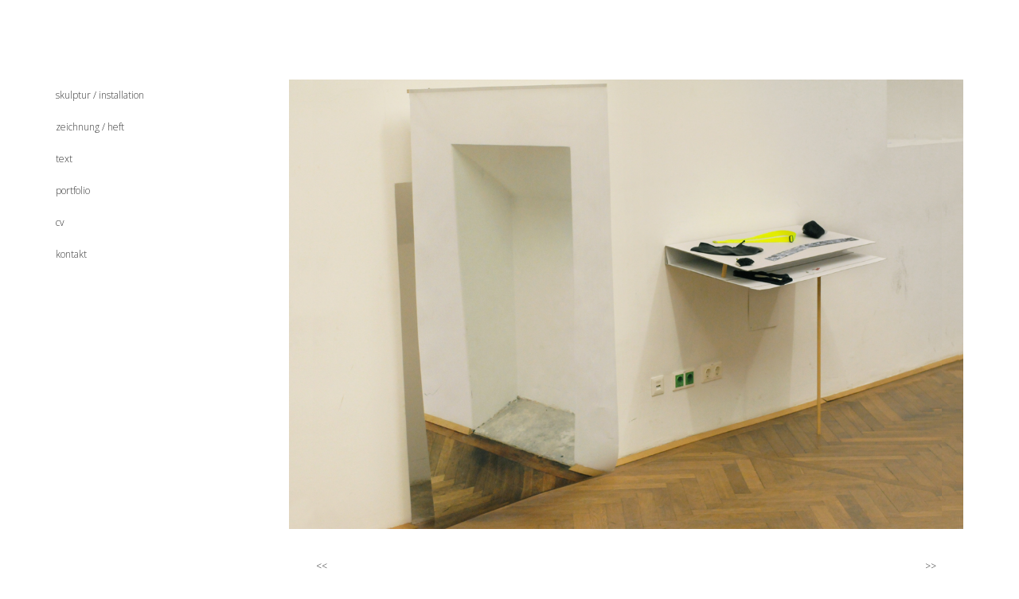

--- FILE ---
content_type: text/html; charset=utf-8
request_url: http://www.imrenagy.com/index.php/159-skulptur-059
body_size: 5137
content:
<!DOCTYPE html>
<html xmlns="http://www.w3.org/1999/xhtml" xml:lang="de-de" lang="de-de" dir="ltr">
<head>
    <meta http-equiv="X-UA-Compatible" content="IE=edge">
    <meta name="viewport" content="width=device-width, initial-scale=1">
    
      <base href="http://www.imrenagy.com/index.php/159-skulptur-059" />
  <meta http-equiv="content-type" content="text/html; charset=utf-8" />
  <meta name="keywords" content="kunst, imre, nagy, künstler, oesterreich, bildhauer, müvész, szobrász" />
  <meta name="rights" content="Imre Nagy 2016" />
  <meta name="author" content="Super User" />
  <meta name="description" content="Imre Nagy - Künstler" />
  <meta name="generator" content="Joomla! - Open Source Content Management" />
  <title>skulptur_060a</title>
  <link href="/templates/shaper_helix3/images/favicon.ico" rel="shortcut icon" type="image/vnd.microsoft.icon" />
  <link rel="stylesheet" href="//fonts.googleapis.com/css?family=Open+Sans:300,regular,600,800&amp;latin" type="text/css" />
  <link rel="stylesheet" href="/templates/shaper_helix3/css/bootstrap.min.css" type="text/css" />
  <link rel="stylesheet" href="/templates/shaper_helix3/css/font-awesome.min.css" type="text/css" />
  <link rel="stylesheet" href="/templates/shaper_helix3/css/legacy.css" type="text/css" />
  <link rel="stylesheet" href="/templates/shaper_helix3/css/template.css" type="text/css" />
  <link rel="stylesheet" href="/templates/shaper_helix3/css/presets/preset1.css" type="text/css" class="preset" />
  <style type="text/css">
body{font-family:Open Sans, sans-serif; font-size:12px; font-weight:300; }h1{font-family:Open Sans, sans-serif; font-size:12px; font-weight:normal; }h2{font-family:Open Sans, sans-serif; font-size:12px; font-weight:600; }h3{font-family:Open Sans, sans-serif; font-weight:normal; }h4{font-family:Open Sans, sans-serif; font-size:12px; font-weight:normal; }h5{font-family:Open Sans, sans-serif; font-size:12px; font-weight:800; }h6{font-family:Open Sans, sans-serif; font-size:12px; font-weight:800; }.sp-megamenu-parent{font-family:Open Sans, sans-serif; font-size:12px; font-weight:800; }
  </style>
  <script src="/media/jui/js/jquery.min.js" type="text/javascript"></script>
  <script src="/media/jui/js/jquery-noconflict.js" type="text/javascript"></script>
  <script src="/media/jui/js/jquery-migrate.min.js" type="text/javascript"></script>
  <script src="/media/system/js/caption.js" type="text/javascript"></script>
  <script src="/templates/shaper_helix3/js/bootstrap.min.js" type="text/javascript"></script>
  <script src="/templates/shaper_helix3/js/jquery.sticky.js" type="text/javascript"></script>
  <script src="/templates/shaper_helix3/js/main.js" type="text/javascript"></script>
  <script type="text/javascript">
jQuery(window).on('load',  function() {
				new JCaption('img.caption');
			});
  </script>

   
    </head>
<body class="site com-content view-article no-layout no-task itemid-437 de-de ltr  layout-fluid">
    <div class="body-innerwrapper">
        <section id="sp-main-body"><div class="container"><div class="row"><div id="sp-left" class="col-sm-3 col-md-3"><div class="sp-column custom-class"><div class="sp-module "><div class="sp-module-content"><ul class="nav menu">
<li class="item-437 current active"><a href="/index.php" >skulptur / installation</a></li><li class="item-279"><a href="/index.php/2016-07-27-19-03-30" >zeichnung / heft</a></li><li class="item-502"><a href="/index.php/text" >text</a></li><li class="item-278"><a href="/index.php/portfolio" >portfolio</a></li><li class="item-280"><a href="/index.php/cv" >cv</a></li><li class="item-503"><a href="/index.php/kontakt" >kontakt</a></li></ul>
</div></div></div></div><div id="sp-component" class="col-sm-9 col-md-9"><div class="sp-column "><div id="system-message-container">
	</div>
<article class="item item-page" itemscope itemtype="http://schema.org/Article">
	<meta itemprop="inLanguage" content="de-DE" />
	
	
		<div class="entry-image full-image"> <img src="/images/skulptur_059.jpg" alt="" itemprop="image"/> </div>

	<div class="entry-header">
		
				
			</div>

				
		
				
	
			<div itemprop="articleBody">
			</div>

	
	
				
	
<ul class="pager pagenav">
	<li class="previous">
		<a href="/index.php/161-skulptur-061" rel="prev">
			<i class="icon-chevron-left"></i> <<		</a>
	</li>
	<li class="next">
		<a href="/index.php/162-skulptur-062" rel="next">
			>> <i class="icon-chevron-right"></i>		</a>
	</li>
</ul>
	
	
							
</article>
</div></div></div></div></section><footer id="sp-footer"><div class="container"><div class="row"><div id="sp-footer1" class="col-sm-12 col-md-12"><div class="sp-column "><span class="sp-copyright"> © 2015 Imre Nagy</span></div></div></div></div></footer>
        <div class="offcanvas-menu">
            <a href="#" class="close-offcanvas"><i class="fa fa-remove"></i></a>
            <div class="offcanvas-inner">
                                    <p class="alert alert-warning">Please publish modules in <strong>offcanvas</strong> position.</p>
                            </div>
        </div>
    </div>
        
</body>
</html>

--- FILE ---
content_type: text/css
request_url: http://www.imrenagy.com/templates/shaper_helix3/css/presets/preset1.css
body_size: 2153
content:
a {
  color: #333333;
}
a:hover {
  color: #1a1a1a;
}
.sp-megamenu-parent >li.active>a,
.sp-megamenu-parent >li:hover>a {
  color: #333333;
}
.sp-megamenu-parent .sp-dropdown li.sp-menu-item >a:hover {
  background: #333333;
}
.sp-megamenu-parent .sp-dropdown li.sp-menu-item.active>a {
  color: #333333;
}
#offcanvas-toggler >i {
  color: #333333;
}
#offcanvas-toggler >i:hover {
  color: #333333;
}
.btn-primary,
.sppb-btn-primary {
  border-color: #242424;
  background-color: #333333;
}
.btn-primary:hover,
.sppb-btn-primary:hover {
  border-color: #0d0d0d;
  background-color: #1a1a1a;
}
ul.social-icons >li a:hover {
  color: #333333;
}
.sp-page-title {
  background: #333333;
}
.layout-boxed .body-innerwrapper {
  background: #ffffff;
}
.sp-module ul >li >a {
  color: #333333;
}
.sp-module ul >li >a:hover {
  color: #333333;
}
.sp-module .latestnews >div >a {
  color: #333333;
}
.sp-module .latestnews >div >a:hover {
  color: #333333;
}
.sp-module .tagscloud .tag-name:hover {
  background: #333333;
}
.sp-simpleportfolio .sp-simpleportfolio-filter > ul > li.active > a,
.sp-simpleportfolio .sp-simpleportfolio-filter > ul > li > a:hover {
  background: #333333;
}
.search .btn-toolbar button {
  background: #333333;
}
.post-format {
  background: #333333;
}
.voting-symbol span.star.active:before {
  color: #333333;
}
.sp-rating span.star:hover:before,
.sp-rating span.star:hover ~ span.star:before {
  color: #1a1a1a;
}
.entry-link,
.entry-quote {
  background: #333;
}
blockquote {
  border-color: #333333;
}
.carousel-left:hover,
.carousel-right:hover {
  background: #333333;
}
#sp-footer {
  background: #fff;
}
.sp-comingsoon body {
  background-color: #333333;
}
.pagination>li>a,
.pagination>li>span {
  color: #333333;
}
.pagination>li>a:hover,
.pagination>li>a:focus,
.pagination>li>span:hover,
.pagination>li>span:focus {
  color: #333333;
}
.pagination>.active>a,
.pagination>.active>span {
  border-color: #333333;
  background-color: #333333;
}
.pagination>.active>a:hover,
.pagination>.active>a:focus,
.pagination>.active>span:hover,
.pagination>.active>span:focus {
  border-color: #333333;
  background-color: #333333;
}
